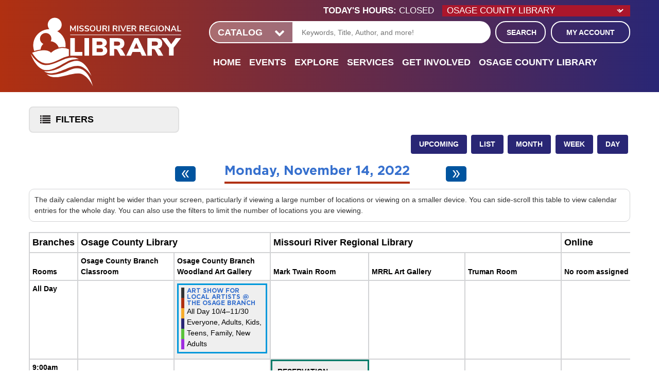

--- FILE ---
content_type: text/javascript
request_url: https://www.mrrl.org/modules/custom/library_calendar/lc_calendar/js/event-details-hover.js?t8bmgf
body_size: 32
content:
"use strict";

/**
 * @file
 * Dispatch an event when an event details hover panel is shown.
 *
 * The event is fired after the event details hover panel's transition delay has
 * elapsed to offer some level of debounce.
 */
((Drupal, once) => {
  Drupal.behaviors.eventDetailsHover = {
    attach: () => {
      const callback = _ref => {
        let {
          target,
          propertyName
        } = _ref;
        const {
          parentNode: event
        } = target;
        const eventSelector = 'article.node--type-lc-event, .lc-featured-event';
        const targetSelector = '.lc-event__month-details';

        if (target.matches(targetSelector) && propertyName === 'transform') {
          if (event.matches(eventSelector) && event.matches(':hover')) {
            event.dispatchEvent(new Event('event-details-hover', {
              bubbles: true
            }));
          }
        }
      };

      once('event-details-hover', 'html').forEach(element => {
        element.addEventListener('transitionend', callback);
      });
    }
  };
})(Drupal, once);
